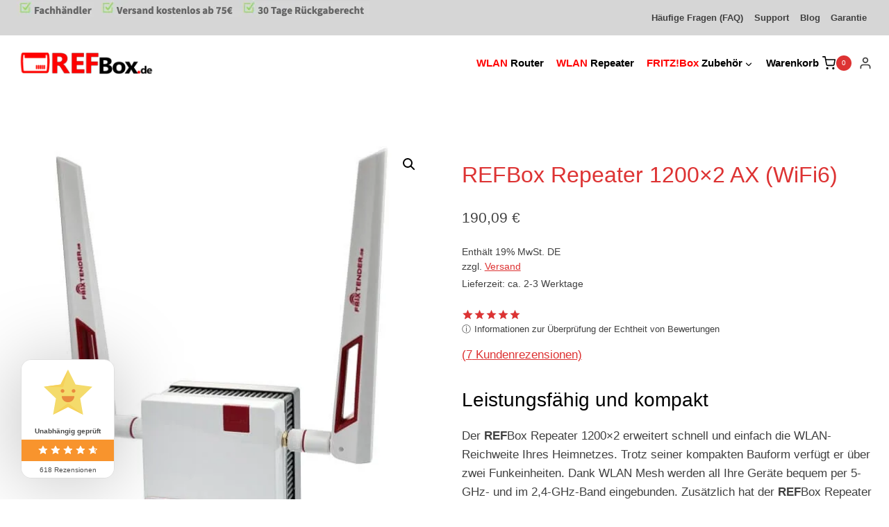

--- FILE ---
content_type: text/html; charset=UTF-8
request_url: https://refbox.de/wp-admin/admin-ajax.php
body_size: -179
content:
{"success":true,"id":"13339","price":"<span class=\"woocommerce-Price-amount amount\"><bdi>190,09&nbsp;<span class=\"woocommerce-Price-currencySymbol\">&euro;<\/span><\/bdi><\/span>","price_value":"190,09","totals":"<span class=\"woocommerce-Price-amount amount\"><bdi>190,09&nbsp;<span class=\"woocommerce-Price-currencySymbol\">&euro;<\/span><\/bdi><\/span>"}